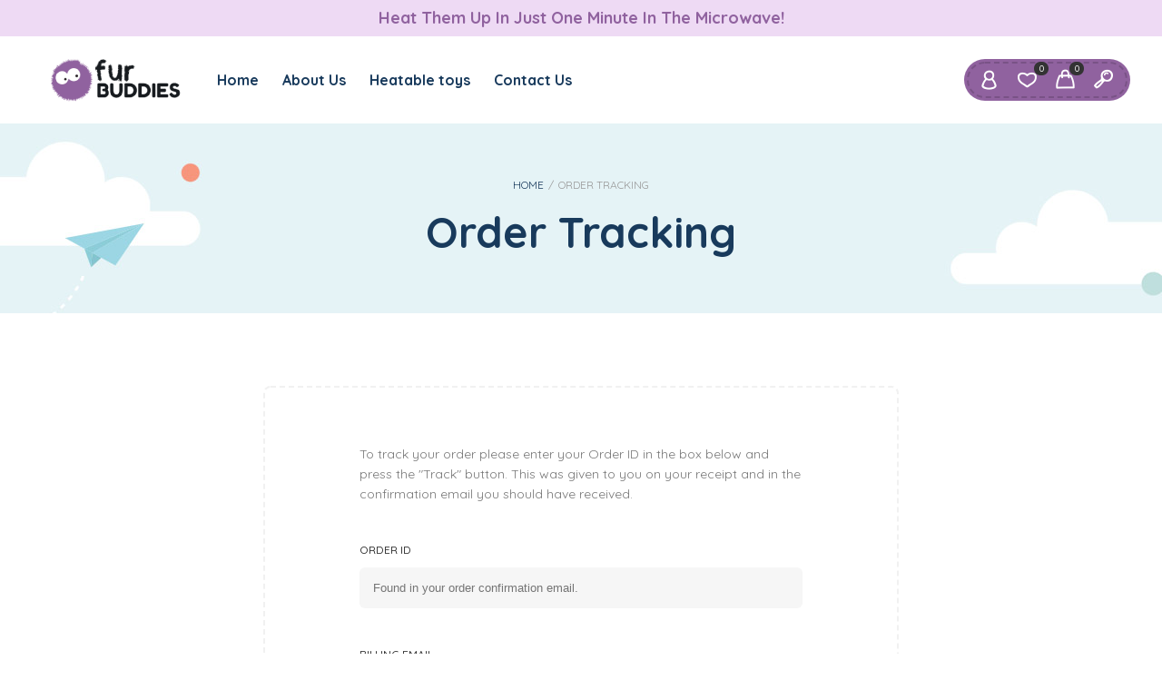

--- FILE ---
content_type: text/javascript
request_url: https://furbuddies.store/wp-content/plugins/babystreet-plugin/assets/js/babystreet-plugin-swatches.js?ver=20160615
body_size: 301
content:
;(function ( $ ) {
	'use strict';

	/**
	 * @TODO Code a function the calculate available combination instead of use WC hooks
	 */
	$.fn.babystreet_wcs_variation_swatches_form = function () {
		return this.each( function() {
			var $form = $( this ),
				clicked = null,
				selected = [];

			$form
				.addClass( 'swatches-support' )
				.on( 'click', '.swatch', function ( e ) {
					e.preventDefault();
					var $el = $( this ),
						$select = $el.closest( '.value' ).find( 'select' ),
						attribute_name = $select.data( 'attribute_name' ) || $select.attr( 'name' ),
						value = $el.data( 'value' );

					$select.trigger( 'focusin' );

					// Check if this combination is available
					if ( ! $select.find( 'option[value="' + value + '"]' ).length ) {
						$el.siblings( '.swatch' ).removeClass( 'selected' );
						$select.val( '' ).trigger( 'change' );
						$form.trigger( 'babystreet-wcs_no_matching_variations', [$el] );
						return;
					}

					clicked = attribute_name;

					if ( selected.indexOf( attribute_name ) === -1 ) {
						selected.push(attribute_name);
					}

					if ( $el.hasClass( 'selected' ) ) {
						$select.val( '' );
						$el.removeClass( 'selected' );

						delete selected[selected.indexOf(attribute_name)];
					} else {
						$el.addClass( 'selected' ).siblings( '.selected' ).removeClass( 'selected' );
						$select.val( value );
					}

					$select.trigger( 'change' );
				} )
				.on( 'click', '.reset_variations', function () {
					$( this ).closest( '.variations_form' ).find( '.swatch.selected' ).removeClass( 'selected' );
					selected = [];
				} )
				.on( 'babystreet-wcs_no_matching_variations', function() {
                    if(typeof wc_add_to_cart_variation_params !== 'undefined') {
                        window.alert(wc_add_to_cart_variation_params.i18n_no_matching_variations_text);
                    }
				} );
		} );
	};

	$( function () {
        $( document.body ).find( '.variations' ).babystreet_wcs_variation_swatches_form();
		$( document.body ).trigger( 'babystreet-wcs_initialized' );
	} );
})( jQuery );;